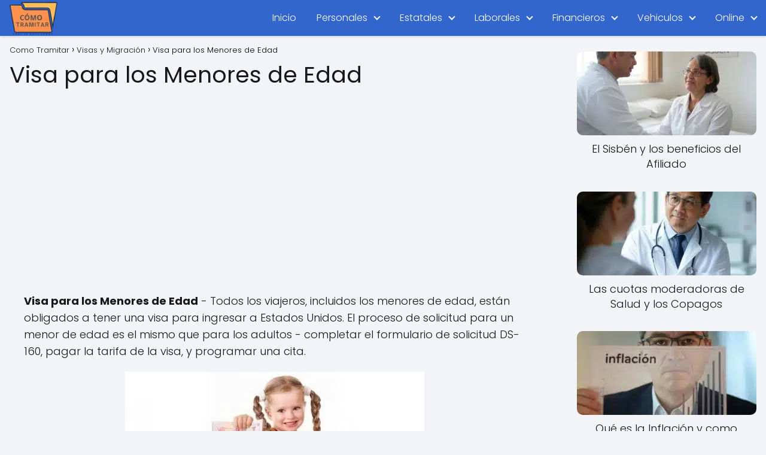

--- FILE ---
content_type: text/html; charset=utf-8
request_url: https://www.google.com/recaptcha/api2/aframe
body_size: 267
content:
<!DOCTYPE HTML><html><head><meta http-equiv="content-type" content="text/html; charset=UTF-8"></head><body><script nonce="2PlMrn7O3TTH_ZvgyXVWew">/** Anti-fraud and anti-abuse applications only. See google.com/recaptcha */ try{var clients={'sodar':'https://pagead2.googlesyndication.com/pagead/sodar?'};window.addEventListener("message",function(a){try{if(a.source===window.parent){var b=JSON.parse(a.data);var c=clients[b['id']];if(c){var d=document.createElement('img');d.src=c+b['params']+'&rc='+(localStorage.getItem("rc::a")?sessionStorage.getItem("rc::b"):"");window.document.body.appendChild(d);sessionStorage.setItem("rc::e",parseInt(sessionStorage.getItem("rc::e")||0)+1);localStorage.setItem("rc::h",'1768433539022');}}}catch(b){}});window.parent.postMessage("_grecaptcha_ready", "*");}catch(b){}</script></body></html>